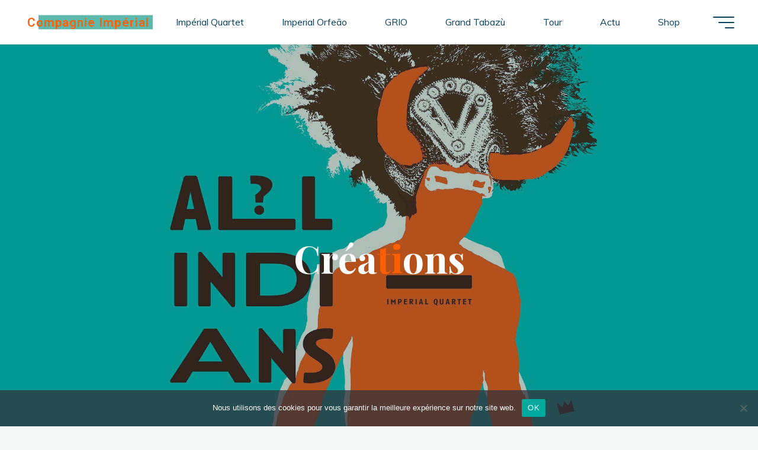

--- FILE ---
content_type: text/plain
request_url: https://www.google-analytics.com/j/collect?v=1&_v=j102&a=52553486&t=pageview&_s=1&dl=https%3A%2F%2Fcompagnieimperial.com%2Fcreations%2F&ul=en-us%40posix&dt=Cr%C3%A9ations%20-%20Compagnie%20Imp%C3%A9rial&sr=1280x720&vp=1280x720&_u=IEBAAEABAAAAACAAI~&jid=257627950&gjid=59049760&cid=312653302.1769231343&tid=UA-140584316-1&_gid=393465361.1769231343&_r=1&_slc=1&z=1223371168
body_size: -452
content:
2,cG-GHN4TM5GZK